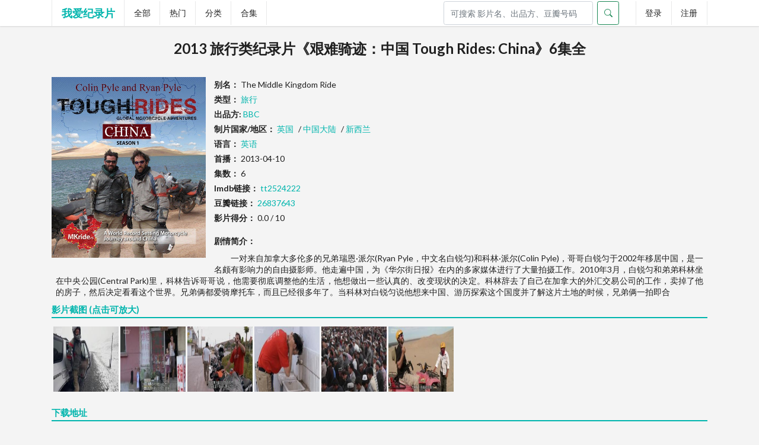

--- FILE ---
content_type: text/html; charset=utf-8
request_url: https://ilovedocu.com/movie/4796
body_size: 7371
content:
<!DOCTYPE html>
<html lang="zh-cn">


<head>
        <meta charset="utf-8">
        <meta name="viewport" content="width=device-width,initial-scale=1.0,maximum-scale=1.0,user-scalable=0">
        <meta name="keywords" content="艰难骑迹：中国 Tough Rides: China,下载,纪录片下载"/>
        <meta name="description" content="一对来自加拿大多伦多的兄弟瑞恩·派尔(Ryan Pyle，中文名白锐匀)和科林·派尔(Colin Pyle)，哥哥白锐匀于2002年移居中国，是一名颇有影响力的自由摄影师。他走遍中国，为《华尔街日报》在内的多家媒体进行了大量拍摄工作。2010年3月，白锐匀和弟弟科林坐在中央公园(Central Park)里，科林告诉哥哥说，他需要彻底调整他的生活，他想做出一些认真的、改变现状的决定。科林辞去了自己在加拿大的外汇交易公司的工作，卖掉了他的房子，然后决定看看这个世界。兄弟俩都爱骑摩托车，而且已经很多年了。当科林对白锐匀说他想来中国、游历探索这个国度并了解这片土地的时候，兄弟俩一拍即合   "/>
        <title>[BBC]艰难骑迹：中国 Tough Rides: China - 纪录片下载 - 我爱纪录片</title>
        <link href="https://docu-1305383679.cos.ap-nanjing.myqcloud.com/static/css/bootstrap.min.css" rel="stylesheet">
        <script src="https://docu-1305383679.cos.ap-nanjing.myqcloud.com/static/js/bootstrap.bundle.min.js"></script>

        <link href="https://docu-1305383679.cos.ap-nanjing.myqcloud.com/love/css/semantic.min.css" type="text/css" rel="stylesheet"/>
        <!-- <link href="https://lf9-cdn-tos.bytecdntp.com/cdn/expire-1-M/fomantic-ui/2.8.3/semantic.min.css" type="text/css" rel="stylesheet"/> -->
        <link href="https://docu-1305383679.cos.ap-nanjing.myqcloud.com/love/css/v3.css" rel="stylesheet"/>
        <link rel="stylesheet" href="https://docu-1305383679.cos.ap-nanjing.myqcloud.com/love/css/slider.css">

        <script src="https://code.jquery.com/jquery-3.7.0.min.js" integrity="sha256-2Pmvv0kuTBOenSvLm6bvfBSSHrUJ+3A7x6P5Ebd07/g=" crossorigin="anonymous"></script>
        <script src="https://code.jquery.com/jquery-1.12.4.min.js" integrity="sha256-ZosEbRLbNQzLpnKIkEdrPv7lOy9C27hHQ+Xp8a4MxAQ=" crossorigin="anonymous"></script>
        <script src="https://docu-1305383679.cos.ap-nanjing.myqcloud.com/love/js/util.v3.js"></script>
        <script src="https://docu-1305383679.cos.ap-nanjing.myqcloud.com/love/js/semantic.min.js" type="application/javascript"></script>
        <link rel="shortcut icon" type="image/x-icon" href="https://docu-1305383679.cos.ap-nanjing.myqcloud.com/love/images/favicon.ico"/>
        <script defer src="https://analytics.jiluhub.com/script.js" data-website-id="12dcf885-7af9-4fdc-9f12-1151d5679b80"></script>
</head>
    <body >
        
        <div class="ui vertical inverted sidebar menu left-sidebar">
            <a class="item" href="/s/dongzuo">全部</a>
            <a class="item" href="/s/aiqing">分类</a>
            <a class="item" href="/s/aiqing">合集</a>
            <a class="active red item" href="/member/login">登录</a>
            <a class="active grey item">注册</a>
        </div>
        <div class="ui menu fixed navbar" style="padding-top:0px; padding-bottom:0px; border: 0px;">
            <div class="ui container">
                <a class="toc item">
                    <i class="sidebar icon"></i>
                </a>
                <div class="header item">
                    <a class="ui logo" href="/">我爱纪录片</a>
                </div>
                <a class="item" href="/all">全部</a>
                <a class="item" href="/hot/month">热门</a>
                <a class="item" href="/sort">分类</a>
                <a class="item" href="/compilations">合集</a>
                <div class="right menu">

            <link href="https://cdn.bootcdn.net/ajax/libs/bootstrap-icons/1.5.0/font/bootstrap-icons.css" rel="stylesheet">
              <form class="d-flex search" role="search" method="get" action="/search" style="margin-right:2em;">
                  <input type="hidden" name="csrfmiddlewaretoken" value="hmGQKMxJdceHHnCEeVs7ukXk9TMYQcPykmYxmG6zO3P6RgsDGImuJ3hk02Cgcy5S">
                <input name="keyword" class="form-control me-2" type="search" placeholder="可搜索 影片名、出品方、豆瓣号码" aria-label="Search" style="width:18em;">
                  <button class="btn btn-outline-success" type="submit">
                    <i class="bi-search"></i>
                  </button>
              </form>


                    <a class="item" href="/login/">登录</a>
                    <a class="item" href="/reg/">注册</a>



                </div>
            </div>
<!--             <a class="item mobile-hide" id="darkTheme">黑夜模式</a> -->
            <div class="ui basic flowing popup top left transition hidden">
                <div class="ui four column divided center aligned grid" style="width: 25em;">
                    <div class="column">
                        <div class="ui link list">
                            <a class="item" href="/category/7">生活</a>
                            <a class="item" href="/category/4">探索</a>
                            <a class="item" href="/category/3">自然</a>
                            <a class="item" href="/category/6">传记</a>
                            <a class="item" href="/category/5">历史</a>
                            <a class="item" href="/category/10">艺术</a>
                            <a class="item" href="/category/13">科学</a>
                            <a class="item" href="/category/11">旅行</a>
                            <a class="item" href="/category/12">美食</a>

                        </div>
                    </div>
                    <div class="column">
                        <div class="ui link list">
                            <a class="item" href="/category/15">军事</a>
                            <a class="item" href="/category/2">事件</a>
                            <a class="item" href="/category/8">人文地理</a>
                            <a class="item" href="/category/14">运动</a>
                            <a class="item" href="/category/9">真人秀</a>
                            <a class="item" href="/category/19">工艺技术</a>
                            <a class="item" href="//category/17">健康医学</a>
                            <a class="item" href="/category/18">商业金融</a>
                        </div>
                    </div>
                    <div class="column">
                        <div class="ui link list">
                            <a class="item" href="/publisher/1">BBC</a>
                            <a class="item" href="/publisher/3">CCTV</a>
                            <a class="item" href="/publisher/2">NHK</a>
                            <a class="item" href="/publisher/8">Discovery</a>
                            <a class="item" href="/publisher/7">国家地理</a>
                            <a class="item" href="/publisher/9">Netflix</a>
                            <a class="item" href="/publisher/5">PBS</a>
                            <a class="item" href="/publisher/11">历史频道</a>
                            <a class="item" href="/publisher/4">HBO</a>
<!--                            <a class="item" href="/s/riju">日剧</a>-->
<!--                            <a class="item" href="/s/yingju">英剧</a>-->
<!--                            <a class="item" href="/s/deju">德剧</a>-->
                        </div>
                    </div>
                    <div class="column">
                        <div class="ui link list">
                            <a class="item" href="/publisher/10">IMAX</a>
                            <a class="item" href="/publisher/21">凤凰卫视</a>
                            <a class="item" href="/publisher/15">KBS</a>
                            <a class="item" href="/publisher/31">ITV</a>
                            <a class="item" href="/publisher/27">ZDF</a>
                            <a class="item" href="/publisher/6">ARTE</a>
                            <a class="item" href="/publisher/29">Disney</a>
                            <a class="item" href="/publisher/45">Ch 4</a>
                        </div>
                    </div>
                </div>
            </div>
<!--            <div class="ui basic flowing popup top left transition hidden history">-->
<!--                <div class="ui middle aligned selection list" id="history-list">-->
<!--                    <div class="item">-->
<!--                        <div class="content">-->
<!--                            <div class="header">观看历史</div>-->
<!--                        </div>-->
<!--                    </div>-->
<!--                </div>-->
<!--            </div>-->
        </div>
        <div class="pusher ui body">
            <div class="ui container movie-info">
                <h2 class="text-center ui header">2013 旅行类纪录片《艰难骑迹：中国 Tough Rides: China》6集全</h2>

                <br>
                <div class="info0">
                        
                    <img class="image thumb" src="https://docu-1305383679.cos.ap-nanjing.myqcloud.com/fire/upload/auto01/2017111611333879.jpg" alt="艰难骑迹：中国 Tough Rides: China的海报" referrerPolicy="no-referrer">
    
                    <ul>
                        
                        <li>
                            <strong>别名：</strong>
                            The Middle Kingdom Ride
                        </li>
                        

                        

                        <li>
                            <strong>类型：</strong>
                            
                            <a href="/category/11" >旅行</a>
                            
                        </li>

                        
                        <li>
                            <strong>出品方: </strong>
                            <a href="/publisher/1" >BBC</a>
                        </li>
                        


                        <li>
                            <strong>制片国家/地区：</strong>
                            <a href="/region/2" >英国</a> / <a href="/region/4" >中国大陆</a> / <a href="/region/26" >新西兰</a>
                        </li>
                        <li>
                            <strong>语言：</strong>
                            <a href="/language/3" >英语</a>
                        </li>

                        <li><strong>首播：</strong> 2013-04-10</li>

                        <li>
                            <strong>集数：</strong>
                            6
                        </li>

                        

                        

                        
                        <li>
                            <strong>Imdb链接：</strong>
                            <a href="https://www.imdb.com/title/tt2524222/" target="_blank" rel="nofollow">tt2524222</a>
                        </li>
                        

                        
                        <li rel="nofollow">
                            <strong>豆瓣链接：</strong>
                            <a href="https://movie.douban.com/subject/26837643/" target="_blank" rel="nofollow">26837643</a>
                        </li>
                        

                        

                        <li>
                            <strong>影片得分：</strong>
                            0.0 / 10
                        </li>

                    </ul>
                    <div class="ui tag labels"></div>
                    <div class="summary">
                        <b>剧情简介：</b>
                        
                            <p style="text-indent: 2em; margin: 0.5em;">一对来自加拿大多伦多的兄弟瑞恩·派尔(Ryan Pyle，中文名白锐匀)和科林·派尔(Colin Pyle)，哥哥白锐匀于2002年移居中国，是一名颇有影响力的自由摄影师。他走遍中国，为《华尔街日报》在内的多家媒体进行了大量拍摄工作。2010年3月，白锐匀和弟弟科林坐在中央公园(Central Park)里，科林告诉哥哥说，他需要彻底调整他的生活，他想做出一些认真的、改变现状的决定。科林辞去了自己在加拿大的外汇交易公司的工作，卖掉了他的房子，然后决定看看这个世界。兄弟俩都爱骑摩托车，而且已经很多年了。当科林对白锐匀说他想来中国、游历探索这个国度并了解这片土地的时候，兄弟俩一拍即合   </p>
                        
                    </div>
                </div>
                <div class="info1">

                    <div id="download-wrapper" style="display:none">
                        <h4 class="ui teal header dividing">
                            <div class="content">
                                下载地址<small style="color:#db2828">（请优先使用种子文件下载）</small>
                            </div>
                        </h4>
                        <div class="aaa-ad ui middle aligned animated list" id="download-list"></div>
                    </div>

				<link href="https://docu-1305383679.cos.ap-nanjing.myqcloud.com/static/css/jBox.css" rel="stylesheet">
				<script src="https://docu-1305383679.cos.ap-nanjing.myqcloud.com/static/js/jquery-2.2.3.min.js"></script>
				<script src="https://docu-1305383679.cos.ap-nanjing.myqcloud.com/static/js/jBox.min.js"></script>
				<script type="text/javascript">
					$(document).ready(function(){
						//预览图片
						new jBox('Image', {
							attach: $('.previews'),
						   title: '<b>影片截图</b>',
							closeButton: 'box'
						});
					});
				</script>

                    <div id="torrent-list">
                        <h4 class="ui teal header dividing">
                            <div class="content">影片截图 (点击可放大)</div>
                        </h4>

                        <div class="ui middle aligned list">
                            <div class="item">
                                <div class="content">
<div class="previewthumbs" style="display:block; margin:10px auto;">

    
						

	
<a href="https://docu-1305383679.cos.ap-nanjing.myqcloud.com/fire///upload/2017/11/2017111611363072.jpg" class="previews" title="影片截图 (键盘左右键 可翻页)"><img src="https://docu-1305383679.cos.ap-nanjing.myqcloud.com/fire/screenshot/26837643/screen_shot_thumb/p2610595213.jpg" width="110" height="110" border="0" alt=""></a>
    
	

						

	
<a href="https://docu-1305383679.cos.ap-nanjing.myqcloud.com/fire//upload/2017/11/2017111611363080.jpg" class="previews" title="影片截图 (键盘左右键 可翻页)"><img src="https://docu-1305383679.cos.ap-nanjing.myqcloud.com/fire//upload/2017/11/thumb_2017111611363080.jpg" width="110" height="110" border="0" alt=""></a>
    
	

						

	
<a href="https://docu-1305383679.cos.ap-nanjing.myqcloud.com/fire//upload/2017/11/2017111611363034.jpg" class="previews" title="影片截图 (键盘左右键 可翻页)"><img src="https://docu-1305383679.cos.ap-nanjing.myqcloud.com/fire//upload/2017/11/thumb_2017111611363034.jpg" width="110" height="110" border="0" alt=""></a>
    
	

						

	
<a href="https://docu-1305383679.cos.ap-nanjing.myqcloud.com/fire//upload/2017/11/2017111611363029.jpg" class="previews" title="影片截图 (键盘左右键 可翻页)"><img src="https://docu-1305383679.cos.ap-nanjing.myqcloud.com/fire//upload/2017/11/thumb_2017111611363029.jpg" width="110" height="110" border="0" alt=""></a>
    
	

						

	
<a href="https://docu-1305383679.cos.ap-nanjing.myqcloud.com/fire//upload/2017/11/2017111611363076.jpg" class="previews" title="影片截图 (键盘左右键 可翻页)"><img src="https://docu-1305383679.cos.ap-nanjing.myqcloud.com/fire//upload/2017/11/thumb_2017111611363076.jpg" width="110" height="110" border="0" alt=""></a>
    
	

						

	
<a href="https://docu-1305383679.cos.ap-nanjing.myqcloud.com/fire//upload/2017/11/2017111611363023.jpg" class="previews" title="影片截图 (键盘左右键 可翻页)"><img src="https://docu-1305383679.cos.ap-nanjing.myqcloud.com/fire//upload/2017/11/thumb_2017111611363023.jpg" width="110" height="110" border="0" alt=""></a>
    
	

						

	
<a href="https://docu-1305383679.cos.ap-nanjing.myqcloud.com/fire//upload/2017/11/2017111611363033.jpg" class="previews" title="影片截图 (键盘左右键 可翻页)"><img src="https://docu-1305383679.cos.ap-nanjing.myqcloud.com/fire//upload/2017/11/thumb_2017111611363033.jpg" width="110" height="110" border="0" alt=""></a>
    
	

						

						

						

						

						

						

						

						

						

</div>
                                </div>
                            </div>
                        </div>


                        <h4 class="ui teal header dividing">
                            <div class="content">下载地址</div>
                        </h4>
                        <div class="ui middle aligned animated list">

                        


							 
                            <div class="item" style="margin-top: 0.35em;">
                                 <div class="content">
						 
							 <span class="badge bg-secondary" style="float: left; margin-right: 1em;">熟肉</span>
                                     <span class="badge bg-secondary" style="float: left; margin-right: 1em;">百度网盘</span>
                                     <a  style="float: left;  margin-right: 1em;" class="header" href="" target="_blank" id ='res_title' data-bs-toggle="modal" data-bs-target="#myModal"  data-bs-toggle="tooltip" title="点击后 自动复制提取码" rel="nofollow">《艰难骑迹：中国》 百度网盘 全集下载</a>
                                     , <span> 提取码: <span id="x6632">izeg</span></span>
                                     &nbsp;,<span> 解压密码: daofire.com</span>
                                     
                                     
						
                               </div>
                             </div>
							

							 


				 




                        </div>
                    </div>

                 <script src="https://docu-1305383679.cos.ap-nanjing.myqcloud.com/static/js/clipboard.min.js"></script>
				 <script>new ClipboardJS('#res_title');</script>
				<script>
				// 初始化工具提示
				var tooltipTriggerList = [].slice.call(document.querySelectorAll('[data-bs-toggle="tooltip"]'))
				var tooltipList = tooltipTriggerList.map(function (tooltipTriggerEl) {
				  return new bootstrap.Tooltip(tooltipTriggerEl)
				})
				</script>

                    <div class="download-help">
                        <strong class="text-danger">下载帮助：</strong>
                        <br>
                        <small>1. 对于磁力链接和电驴链接，推荐使用115网盘离线下载(成功率接近100%)，如无115网盘推荐使用百度网盘离线下载</small>
                        <br>
                        <small>2. <a href="https://pc.115.com/index.html" target="_blank" rel="nofollow">点此下载安装115网盘</a></small>
                        <br>
                        <small>3. <a href="https://jingyan.baidu.com/article/7f766daf570faf0001e1d0c7.html" target="_blank" rel="nofollow">电脑版百度网盘离线指南</a>，<a href="https://jingyan.baidu.com/article/9113f81b3e2b9c6a3314c761.html" target="_blank" rel="nofollow">手机版百度网盘离线指南</a></small>
                       </div>

                    <h4 class="ui teal header dividing">
                        <div class="content">相关推荐</div>
                    </h4>
                    <div class="related ui nine doubling cards">
                        
                        <div class="card">
                            <a class="image" href="/movie/4583" title="极致中国 EXTREME CHINA" target="_blank">
                                                            
                        <img src="https://docu-1305383679.cos.ap-nanjing.myqcloud.com/fire/upload/auto01/thumb_2019070709011491.jpg" ref="no-referrer">
                            
                                <span class="rate">8.3 分</span>

                            </a>
                            <div class="content">
                                <span class="header">极致中国</span>
                            </div>
                        </div>
                        
                        <div class="card">
                            <a class="image" href="/movie/6357" title="单挑神秘地表 Ed Stafford: Into the Unknown" target="_blank">
                                                            
                        <img src="https://docu-1305383679.cos.ap-nanjing.myqcloud.com/fire/upload/auto02/thumb_2017021409324730.jpg" ref="no-referrer">
                            
                                <span class="rate">9.2 分</span>

                            </a>
                            <div class="content">
                                <span class="header">单挑神秘地表</span>
                            </div>
                        </div>
                        
                        <div class="card">
                            <a class="image" href="/movie/5741" title="南回归线 Tropic of Capricorn" target="_blank">
                                                            
                        <img src="https://docu-1305383679.cos.ap-nanjing.myqcloud.com/fire/upload/auto02/thumb_2018061009390220.jpg" ref="no-referrer">
                            
                                <span class="rate">9.0 分</span>

                            </a>
                            <div class="content">
                                <span class="header">南回归线</span>
                            </div>
                        </div>
                        
                        <div class="card">
                            <a class="image" href="/movie/2949" title="弗朗西斯科的地中海之旅 Francesco’s Mediterranean Voyage" target="_blank">
                                                            
                        <img src="https://docu-1305383679.cos.ap-nanjing.myqcloud.com/fire/upload/2017/07/thumb_2017070109552273.jpg" ref="no-referrer">
                            
                                <span class="rate">9.1 分</span>

                            </a>
                            <div class="content">
                                <span class="header">弗朗西斯科的地中海之旅</span>
                            </div>
                        </div>
                        
                        <div class="card">
                            <a class="image" href="/movie/8884" title="苏格兰川流深度游 Grand Tours of Scotlands Rivers" target="_blank">
                                                            
                        <img src="https://docu-1305383679.cos.ap-nanjing.myqcloud.com/media/poster_thumb_resize/202503072305331.jpg" ref="no-referrer">
                            
                                <span class="rate">8.1 分</span>

                            </a>
                            <div class="content">
                                <span class="header">苏格兰川流深度游</span>
                            </div>
                        </div>
                        
                        <div class="card">
                            <a class="image" href="/movie/1976" title="乔安娜·林莉的印度之旅 Joanna Lumley&#x27;s India" target="_blank">
                                                            
                        <img src="https://docu-1305383679.cos.ap-nanjing.myqcloud.com/fire/upload/auto01/thumb_2018052109455923.jpg" ref="no-referrer">
                            
                                <span class="rate">8.2 分</span>

                            </a>
                            <div class="content">
                                <span class="header">乔安娜·林莉的印度之旅</span>
                            </div>
                        </div>
                        
                        <div class="card">
                            <a class="image" href="/movie/6542" title="远方的家：长城内外 远方的家" target="_blank">
                                                            
                        <img src="https://docu-1305383679.cos.ap-nanjing.myqcloud.com/fire/upload/2017/07/thumb_2017071912503193.jpg" ref="no-referrer">
                            
                                <span class="rate">9.1 分</span>

                            </a>
                            <div class="content">
                                <span class="header">远方的家：长城内外</span>
                            </div>
                        </div>
                        
                        <div class="card">
                            <a class="image" href="/movie/8895" title="苏格兰岛屿的伟大之旅 第四季 Grand Tours of the Scottish Islands" target="_blank">
                                                            
                        <img src="https://docu-1305383679.cos.ap-nanjing.myqcloud.com/media/poster_thumb_resize/202506090028051.jpg" ref="no-referrer">
                            
                                <span class="rate">8.0 分</span>

                            </a>
                            <div class="content">
                                <span class="header">苏格兰岛屿的伟大之旅 第四</span>
                            </div>
                        </div>
                        
                        <div class="card">
                            <a class="image" href="/movie/4603" title="战争之路 The Road to War" target="_blank">
                                                            
                        <img src="https://docu-1305383679.cos.ap-nanjing.myqcloud.com/fire/upload/2017/07/thumb_2017070209384142.jpg" ref="no-referrer">
                            
                                <span class="rate">8.1 分</span>

                            </a>
                            <div class="content">
                                <span class="header">战争之路</span>
                            </div>
                        </div>
                        
                    </div>

                </div>
            </div>
﻿
<footer class="ui footer">
    <div class="ui container">
        <span class="ui small grey text">
            本站所有资源均来自互联网收集，也从未参与录制、上传，本站不对显示的内容承担责任。若本站收录的资源侵犯了您的权益，请一定告诉我们，本站在收到邮件并确认后的24小时内删除。<br/>联系邮箱：jilulib#hotmail.com（替换#为@）。 <br>
            友情链接:&nbsp;
            <a href="https://jilulib.com/" target="_blank" >纪录片仓库</a>&nbsp;&nbsp;
            <a href="https://docu-hub.com/" target="_blank" >纪录片盒子</a>&nbsp;&nbsp;
            <a href="https://jiluhub.com/" target="_blank" >记录集</a>&nbsp;&nbsp;
        </span>
    </div>


</footer>
</div><script>
    $(function() {
        $('#comments').replaceface($('#comments').html());
    });
    $('.cards>.card>.image img').visibility({
        type: 'image',
        transition: 'fade in',
        duration: 1000
    });
    $('#pbSlider0').pbTouchSlider({
        slider_Wrap: '#pbSliderWrap0',
        slider_Threshold: 10,
        slider_Speed: 600,
        slider_Ease: 'ease-out',
        slider_Drag: true,
        slider_Arrows: {
            enabled: true
        },
        slider_Dots: {
            class: '.o-slider-pagination',
            enabled: true
        },
        slider_Breakpoints: {
            default: {
                height: 300
            },
            tablet: {
                height: 250,
                media: 1024
            },
            smartphone: {
                height: 200,
                media: 768
            }
        }
    });


</script>
    </body>
</html>

<!-- 模态框 vip -->
<div class="modal fade" id="needvip">
  <div class="modal-dialog modal-lg modal-dialog-centered">
    <div class="modal-content">

      <!-- 模态框头部 -->
      <div class="modal-header">
        <h4 class="modal-title">本资源为精品资源，查看需要VIP资格</h4>
        <button type="button" class="btn-close" data-bs-dismiss="modal"></button>
      </div>

      <!-- 模态框内容 -->
      <div class="modal-body">
        请点击<a href="/vips/?subject=4796"><button type="button" class="btn btn-success btn-sm" style=" margin-left: 1em; ">开通VIP</button></a>  &nbsp;&nbsp;
      </div>

      <!-- 模态框底部 -->
      <div class="modal-footer">
        <button type="button" class="btn btn-danger" data-bs-dismiss="modal">关闭</button>
      </div>

    </div>
  </div>
</div>


<!-- 模态框 登陆 -->
<div class="modal fade" id="myModal">
  <div class="modal-dialog modal-lg modal-dialog-centered">
    <div class="modal-content">

      <!-- 模态框头部 -->
      <div class="modal-header">
        <h4 class="modal-title">查看资源，请先登录</h4>
        <button type="button" class="btn-close" data-bs-dismiss="modal"></button>
      </div>

      <!-- 模态框内容 -->
      <div class="modal-body">
        请点击<a href="/login/?subject=4796"><button type="button" class="btn btn-success btn-sm" style=" margin-left: 1em; ">用户登录</button></a>  &nbsp;&nbsp;&nbsp;如果您还没有本站账号，可以点击<a href="/reg/"><button type="button" class="btn btn-danger btn-sm" style=" margin-left: 1em; ">新用户注册</button></a>
      </div>

      <!-- 模态框底部 -->
      <div class="modal-footer">
        <button type="button" class="btn btn-danger" data-bs-dismiss="modal">关闭</button>
      </div>

    </div>
  </div>
</div>


--- FILE ---
content_type: text/javascript
request_url: https://docu-1305383679.cos.ap-nanjing.myqcloud.com/love/js/util.v3.js
body_size: 4909
content:
<script>
// === 可选：仅在 UC 浏览器做兼容清理（不需要可整段删除） ===
(function () {
  var ua = navigator.userAgent.toLowerCase();
  if (ua.indexOf('ucbrowser') >= 0) {
    setInterval(function CaoNiMaDeUc() {
      try {
        document.querySelectorAll('a[href*="uc.cn"]').forEach(function (a) {
          a.outerHTML = a.innerHTML; // 去掉 uc.cn 跳转
        });
      } catch (e) {}
      try {
        document.querySelectorAll('script[src*="ucbrowser"]').forEach(function (s) {
          s.remove(); // 移除 UC 注入脚本
        });
      } catch (e) {}
    }, 1000);
  }
})();
</script>

<script>
// === 页面交互（保留） ===
$(function () {
  // 深色模式切换（需要 jquery.cookie）
  $('#darkTheme,#mobileDark').on('click', function () {
    var v = $.cookie('dark') == '1' ? '0' : '1';
    $.cookie('dark', v, { expires: 999, path: '/' });
    location.reload();
  });

  // 页脚定位
  function footerPosition() {
    $('footer').removeClass('fixed');
    var contentHeight = document.body.scrollHeight;
    var winHeight = window.innerHeight;
    if (!(contentHeight > winHeight)) {
      $('footer').addClass('fixed');
    } else {
      $('footer').removeClass('fixed');
    }
  }
  footerPosition();
  $(window).on('resize', footerPosition);

  // 搜索
  function urlencode(str){return encodeURIComponent(String(str)).replace(/!/g,'%21').replace(/'/g,'%27').replace(/\(/g,'%28').replace(/\)/g,'%29').replace(/\*/g,'%2A').replace(/%20/g,'+');}
  $('#search').on('click', function () {
    var keyword = urlencode($('#keyword').val().trim());
    if (!keyword) {
      $('body').toast && $('body').toast({ position:'top center', class:'error', message:'搜索内容不能为空！', showProgress:'bottom' });
      return;
    }
    location.href = '/search/' + keyword;
  });
  $('#keyword').on('keyup', function (e) { if (e.keyCode === 13) $('#search').click(); });

  // 移动端搜索框
  $('.search-btn').on('click', function(){ $('#search-box').toggleClass('mobile-search-box'); });

  // 侧栏/下拉/更多（依赖 Semantic UI）
  $('.left-sidebar').sidebar('attach events', '.toc.item');
  $('.ui.menu .ui.dropdown').dropdown({ on: 'hover' });
  $('#more-catecory').popup({ popup: '.popup', hoverable: true, position: 'bottom center', delay:{ show:300, hide:1000 } });
  $('#history').popup({ popup: '.history', hoverable: true, position: 'bottom center', delay:{ show:300, hide:1000 } });

  // 最近浏览（来自 cookie）
  if ($.cookie('recente')) {
    try {
      var list = '';
      JSON.parse($.cookie('recente')).forEach(function (x) {
        list += "<a class='item' href='"+x.vod_url+"'><div class='content'>"+(x.vod_name+'----'+x.vod_part)+"</div></a>";
      });
      $('#history-list').append(list);
    } catch(e){}
  }

  // 左侧菜单滚动
  $('#left-menu a.item').on('click', function(){ $(this).addClass('active').siblings().removeClass('active'); });
  $('#left-menu a').on('click', function (e) {
    var samePath = location.pathname.replace(/^\//,'') === this.pathname.replace(/^\//,'') && location.hostname === this.hostname;
    if (samePath) {
      var $t = $(this.hash);
      $t = $t.length ? $t : $('[name='+this.hash.slice(1)+']');
      if ($t.length) {
        e.preventDefault();
        $('html,body').stop().animate({ scrollTop: $t.offset().top }, 1000);
      }
    }
  });

  // 大图预览（依赖 Semantic UI modal）
  $('.jcarousel img').on('click', function(){
    $('.ui.basic.modal').html($(this).clone()).modal('show');
  });

  // 雪花动画（默认关闭，按需打开）
  // $.fn.snow({ minSize: 5, maxSize: 50, newOn: 1000 });
});

// 雪花插件（保留，可选）
(function($){
  $.fn.snow = function(options){
    var $flake = $('<div id="snowbox" />').css({position:'fixed', zIndex:9999, top:'-50px', pointerEvents:'none'}).html('&#10052;'),
        documentHeight = document.body.clientWidth,
        documentWidth  = $(document).width(),
        opts = $.extend({ minSize:10, maxSize:20, newOn:1000, flakeColor:'#AFDAEF' }, options);
    setInterval(function(){
      var startLeft = Math.random()*documentWidth - 100,
          startOpacity = 0.5 + Math.random(),
          size = opts.minSize + Math.random()*opts.maxSize,
          endTop = documentHeight - 200,
          endLeft = startLeft - 500 + Math.random()*500,
          duration = documentHeight*10 + Math.random()*5000;
      $flake.clone().appendTo('body').css({ left:startLeft, opacity:startOpacity, fontSize:size, color:opts.flakeColor })
        .animate({ top:endTop, left:endLeft, opacity:0.2 }, duration, 'linear', function(){ $(this).remove(); });
    }, opts.newOn);
  };
})(jQuery);

// === 注意：不再拦截 F12（已删除相关代码） ===
</script>
